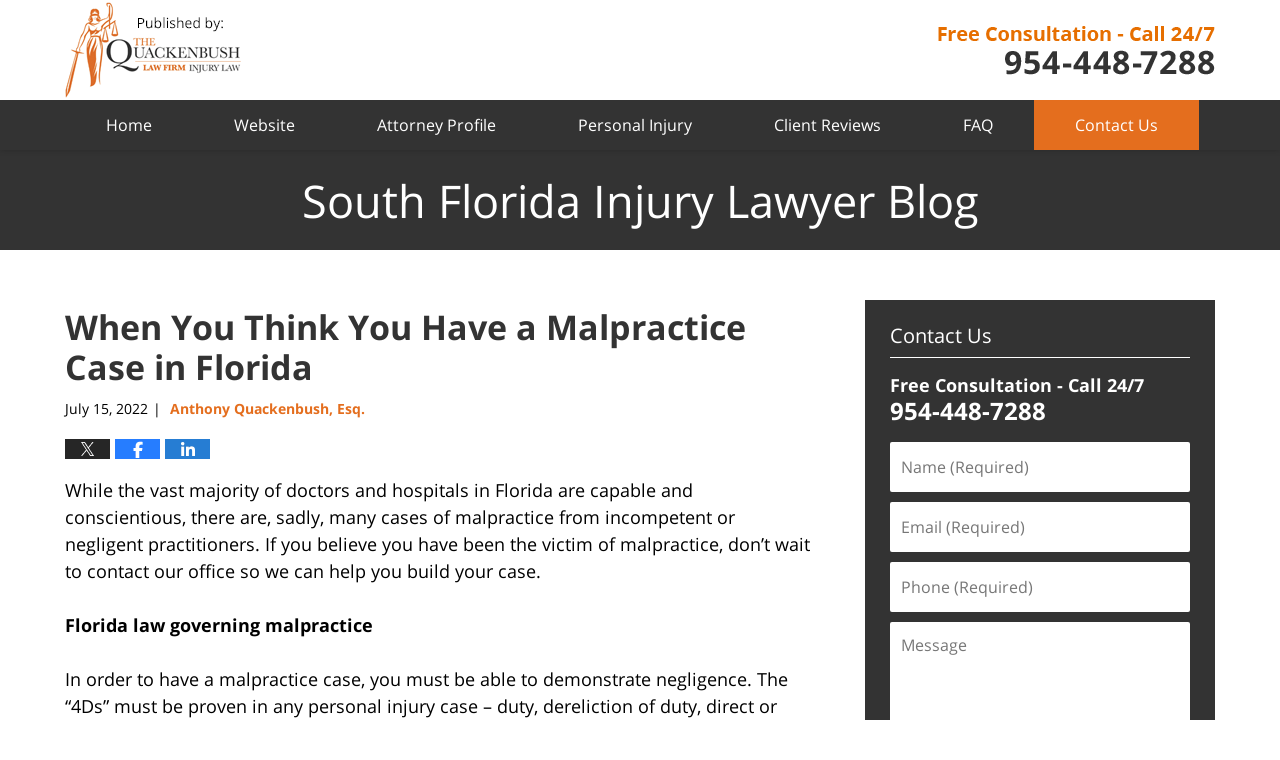

--- FILE ---
content_type: text/html; charset=UTF-8
request_url: https://www.southflinjuryblog.com/when-you-think-you-have-a-malpractice-case-in-florida/
body_size: 13261
content:
<!DOCTYPE html>
<html class="no-js displaymode-full" itemscope itemtype="http://schema.org/Blog" lang="en-US">
	<head prefix="og: http://ogp.me/ns# article: http://ogp.me/ns/article#" >
		<meta http-equiv="Content-Type" content="text/html; charset=utf-8" />
		<title>When You Think You Have a Malpractice Case in Florida &#8212; South Florida Injury Lawyer Blog &#8212; July 15, 2022</title>
		<meta name="viewport" content="width=device-width, initial-scale=1.0" />

		<link rel="stylesheet" type="text/css" media="all" href="/jresources/v/20200421222224/css/main.css" />


		<script type="text/javascript">
			document.documentElement.className = document.documentElement.className.replace(/\bno-js\b/,"js");
		</script>

		<meta name="referrer" content="origin" />
		<meta name="referrer" content="unsafe-url" />

		<meta name='robots' content='index, follow, max-image-preview:large, max-snippet:-1, max-video-preview:-1' />
	<style>img:is([sizes="auto" i], [sizes^="auto," i]) { contain-intrinsic-size: 3000px 1500px }</style>
	
	<!-- This site is optimized with the Yoast SEO plugin v25.5 - https://yoast.com/wordpress/plugins/seo/ -->
	<meta name="description" content="While the vast majority of doctors and hospitals in Florida are capable and conscientious, there are, sadly, many cases of malpractice from incompetent or &#8212; July 15, 2022" />
	<link rel="canonical" href="https://www.southflinjuryblog.com/when-you-think-you-have-a-malpractice-case-in-florida/" />
	<meta name="twitter:card" content="summary_large_image" />
	<meta name="twitter:title" content="When You Think You Have a Malpractice Case in Florida &#8212; South Florida Injury Lawyer Blog &#8212; July 15, 2022" />
	<meta name="twitter:description" content="While the vast majority of doctors and hospitals in Florida are capable and conscientious, there are, sadly, many cases of malpractice from incompetent or &#8212; July 15, 2022" />
	<meta name="twitter:label1" content="Written by" />
	<meta name="twitter:data1" content="Anthony Quackenbush, Esq." />
	<meta name="twitter:label2" content="Est. reading time" />
	<meta name="twitter:data2" content="4 minutes" />
	<!-- / Yoast SEO plugin. -->


<link rel="alternate" type="application/rss+xml" title="South Florida Injury Lawyer Blog &raquo; Feed" href="https://www.southflinjuryblog.com/feed/" />
<link rel="alternate" type="application/rss+xml" title="South Florida Injury Lawyer Blog &raquo; Comments Feed" href="https://www.southflinjuryblog.com/comments/feed/" />
<script type="text/javascript">
/* <![CDATA[ */
window._wpemojiSettings = {"baseUrl":"https:\/\/s.w.org\/images\/core\/emoji\/16.0.1\/72x72\/","ext":".png","svgUrl":"https:\/\/s.w.org\/images\/core\/emoji\/16.0.1\/svg\/","svgExt":".svg","source":{"concatemoji":"https:\/\/www.southflinjuryblog.com\/wp-includes\/js\/wp-emoji-release.min.js?ver=ef08febdc3dce7220473ad292b6eccdf"}};
/*! This file is auto-generated */
!function(s,n){var o,i,e;function c(e){try{var t={supportTests:e,timestamp:(new Date).valueOf()};sessionStorage.setItem(o,JSON.stringify(t))}catch(e){}}function p(e,t,n){e.clearRect(0,0,e.canvas.width,e.canvas.height),e.fillText(t,0,0);var t=new Uint32Array(e.getImageData(0,0,e.canvas.width,e.canvas.height).data),a=(e.clearRect(0,0,e.canvas.width,e.canvas.height),e.fillText(n,0,0),new Uint32Array(e.getImageData(0,0,e.canvas.width,e.canvas.height).data));return t.every(function(e,t){return e===a[t]})}function u(e,t){e.clearRect(0,0,e.canvas.width,e.canvas.height),e.fillText(t,0,0);for(var n=e.getImageData(16,16,1,1),a=0;a<n.data.length;a++)if(0!==n.data[a])return!1;return!0}function f(e,t,n,a){switch(t){case"flag":return n(e,"\ud83c\udff3\ufe0f\u200d\u26a7\ufe0f","\ud83c\udff3\ufe0f\u200b\u26a7\ufe0f")?!1:!n(e,"\ud83c\udde8\ud83c\uddf6","\ud83c\udde8\u200b\ud83c\uddf6")&&!n(e,"\ud83c\udff4\udb40\udc67\udb40\udc62\udb40\udc65\udb40\udc6e\udb40\udc67\udb40\udc7f","\ud83c\udff4\u200b\udb40\udc67\u200b\udb40\udc62\u200b\udb40\udc65\u200b\udb40\udc6e\u200b\udb40\udc67\u200b\udb40\udc7f");case"emoji":return!a(e,"\ud83e\udedf")}return!1}function g(e,t,n,a){var r="undefined"!=typeof WorkerGlobalScope&&self instanceof WorkerGlobalScope?new OffscreenCanvas(300,150):s.createElement("canvas"),o=r.getContext("2d",{willReadFrequently:!0}),i=(o.textBaseline="top",o.font="600 32px Arial",{});return e.forEach(function(e){i[e]=t(o,e,n,a)}),i}function t(e){var t=s.createElement("script");t.src=e,t.defer=!0,s.head.appendChild(t)}"undefined"!=typeof Promise&&(o="wpEmojiSettingsSupports",i=["flag","emoji"],n.supports={everything:!0,everythingExceptFlag:!0},e=new Promise(function(e){s.addEventListener("DOMContentLoaded",e,{once:!0})}),new Promise(function(t){var n=function(){try{var e=JSON.parse(sessionStorage.getItem(o));if("object"==typeof e&&"number"==typeof e.timestamp&&(new Date).valueOf()<e.timestamp+604800&&"object"==typeof e.supportTests)return e.supportTests}catch(e){}return null}();if(!n){if("undefined"!=typeof Worker&&"undefined"!=typeof OffscreenCanvas&&"undefined"!=typeof URL&&URL.createObjectURL&&"undefined"!=typeof Blob)try{var e="postMessage("+g.toString()+"("+[JSON.stringify(i),f.toString(),p.toString(),u.toString()].join(",")+"));",a=new Blob([e],{type:"text/javascript"}),r=new Worker(URL.createObjectURL(a),{name:"wpTestEmojiSupports"});return void(r.onmessage=function(e){c(n=e.data),r.terminate(),t(n)})}catch(e){}c(n=g(i,f,p,u))}t(n)}).then(function(e){for(var t in e)n.supports[t]=e[t],n.supports.everything=n.supports.everything&&n.supports[t],"flag"!==t&&(n.supports.everythingExceptFlag=n.supports.everythingExceptFlag&&n.supports[t]);n.supports.everythingExceptFlag=n.supports.everythingExceptFlag&&!n.supports.flag,n.DOMReady=!1,n.readyCallback=function(){n.DOMReady=!0}}).then(function(){return e}).then(function(){var e;n.supports.everything||(n.readyCallback(),(e=n.source||{}).concatemoji?t(e.concatemoji):e.wpemoji&&e.twemoji&&(t(e.twemoji),t(e.wpemoji)))}))}((window,document),window._wpemojiSettings);
/* ]]> */
</script>
<style id='wp-emoji-styles-inline-css' type='text/css'>

	img.wp-smiley, img.emoji {
		display: inline !important;
		border: none !important;
		box-shadow: none !important;
		height: 1em !important;
		width: 1em !important;
		margin: 0 0.07em !important;
		vertical-align: -0.1em !important;
		background: none !important;
		padding: 0 !important;
	}
</style>
<link rel='stylesheet' id='wp-block-library-css' href='https://www.southflinjuryblog.com/wp-includes/css/dist/block-library/style.min.css?ver=ef08febdc3dce7220473ad292b6eccdf' type='text/css' media='all' />
<style id='classic-theme-styles-inline-css' type='text/css'>
/*! This file is auto-generated */
.wp-block-button__link{color:#fff;background-color:#32373c;border-radius:9999px;box-shadow:none;text-decoration:none;padding:calc(.667em + 2px) calc(1.333em + 2px);font-size:1.125em}.wp-block-file__button{background:#32373c;color:#fff;text-decoration:none}
</style>
<style id='global-styles-inline-css' type='text/css'>
:root{--wp--preset--aspect-ratio--square: 1;--wp--preset--aspect-ratio--4-3: 4/3;--wp--preset--aspect-ratio--3-4: 3/4;--wp--preset--aspect-ratio--3-2: 3/2;--wp--preset--aspect-ratio--2-3: 2/3;--wp--preset--aspect-ratio--16-9: 16/9;--wp--preset--aspect-ratio--9-16: 9/16;--wp--preset--color--black: #000000;--wp--preset--color--cyan-bluish-gray: #abb8c3;--wp--preset--color--white: #ffffff;--wp--preset--color--pale-pink: #f78da7;--wp--preset--color--vivid-red: #cf2e2e;--wp--preset--color--luminous-vivid-orange: #ff6900;--wp--preset--color--luminous-vivid-amber: #fcb900;--wp--preset--color--light-green-cyan: #7bdcb5;--wp--preset--color--vivid-green-cyan: #00d084;--wp--preset--color--pale-cyan-blue: #8ed1fc;--wp--preset--color--vivid-cyan-blue: #0693e3;--wp--preset--color--vivid-purple: #9b51e0;--wp--preset--gradient--vivid-cyan-blue-to-vivid-purple: linear-gradient(135deg,rgba(6,147,227,1) 0%,rgb(155,81,224) 100%);--wp--preset--gradient--light-green-cyan-to-vivid-green-cyan: linear-gradient(135deg,rgb(122,220,180) 0%,rgb(0,208,130) 100%);--wp--preset--gradient--luminous-vivid-amber-to-luminous-vivid-orange: linear-gradient(135deg,rgba(252,185,0,1) 0%,rgba(255,105,0,1) 100%);--wp--preset--gradient--luminous-vivid-orange-to-vivid-red: linear-gradient(135deg,rgba(255,105,0,1) 0%,rgb(207,46,46) 100%);--wp--preset--gradient--very-light-gray-to-cyan-bluish-gray: linear-gradient(135deg,rgb(238,238,238) 0%,rgb(169,184,195) 100%);--wp--preset--gradient--cool-to-warm-spectrum: linear-gradient(135deg,rgb(74,234,220) 0%,rgb(151,120,209) 20%,rgb(207,42,186) 40%,rgb(238,44,130) 60%,rgb(251,105,98) 80%,rgb(254,248,76) 100%);--wp--preset--gradient--blush-light-purple: linear-gradient(135deg,rgb(255,206,236) 0%,rgb(152,150,240) 100%);--wp--preset--gradient--blush-bordeaux: linear-gradient(135deg,rgb(254,205,165) 0%,rgb(254,45,45) 50%,rgb(107,0,62) 100%);--wp--preset--gradient--luminous-dusk: linear-gradient(135deg,rgb(255,203,112) 0%,rgb(199,81,192) 50%,rgb(65,88,208) 100%);--wp--preset--gradient--pale-ocean: linear-gradient(135deg,rgb(255,245,203) 0%,rgb(182,227,212) 50%,rgb(51,167,181) 100%);--wp--preset--gradient--electric-grass: linear-gradient(135deg,rgb(202,248,128) 0%,rgb(113,206,126) 100%);--wp--preset--gradient--midnight: linear-gradient(135deg,rgb(2,3,129) 0%,rgb(40,116,252) 100%);--wp--preset--font-size--small: 13px;--wp--preset--font-size--medium: 20px;--wp--preset--font-size--large: 36px;--wp--preset--font-size--x-large: 42px;--wp--preset--spacing--20: 0.44rem;--wp--preset--spacing--30: 0.67rem;--wp--preset--spacing--40: 1rem;--wp--preset--spacing--50: 1.5rem;--wp--preset--spacing--60: 2.25rem;--wp--preset--spacing--70: 3.38rem;--wp--preset--spacing--80: 5.06rem;--wp--preset--shadow--natural: 6px 6px 9px rgba(0, 0, 0, 0.2);--wp--preset--shadow--deep: 12px 12px 50px rgba(0, 0, 0, 0.4);--wp--preset--shadow--sharp: 6px 6px 0px rgba(0, 0, 0, 0.2);--wp--preset--shadow--outlined: 6px 6px 0px -3px rgba(255, 255, 255, 1), 6px 6px rgba(0, 0, 0, 1);--wp--preset--shadow--crisp: 6px 6px 0px rgba(0, 0, 0, 1);}:where(.is-layout-flex){gap: 0.5em;}:where(.is-layout-grid){gap: 0.5em;}body .is-layout-flex{display: flex;}.is-layout-flex{flex-wrap: wrap;align-items: center;}.is-layout-flex > :is(*, div){margin: 0;}body .is-layout-grid{display: grid;}.is-layout-grid > :is(*, div){margin: 0;}:where(.wp-block-columns.is-layout-flex){gap: 2em;}:where(.wp-block-columns.is-layout-grid){gap: 2em;}:where(.wp-block-post-template.is-layout-flex){gap: 1.25em;}:where(.wp-block-post-template.is-layout-grid){gap: 1.25em;}.has-black-color{color: var(--wp--preset--color--black) !important;}.has-cyan-bluish-gray-color{color: var(--wp--preset--color--cyan-bluish-gray) !important;}.has-white-color{color: var(--wp--preset--color--white) !important;}.has-pale-pink-color{color: var(--wp--preset--color--pale-pink) !important;}.has-vivid-red-color{color: var(--wp--preset--color--vivid-red) !important;}.has-luminous-vivid-orange-color{color: var(--wp--preset--color--luminous-vivid-orange) !important;}.has-luminous-vivid-amber-color{color: var(--wp--preset--color--luminous-vivid-amber) !important;}.has-light-green-cyan-color{color: var(--wp--preset--color--light-green-cyan) !important;}.has-vivid-green-cyan-color{color: var(--wp--preset--color--vivid-green-cyan) !important;}.has-pale-cyan-blue-color{color: var(--wp--preset--color--pale-cyan-blue) !important;}.has-vivid-cyan-blue-color{color: var(--wp--preset--color--vivid-cyan-blue) !important;}.has-vivid-purple-color{color: var(--wp--preset--color--vivid-purple) !important;}.has-black-background-color{background-color: var(--wp--preset--color--black) !important;}.has-cyan-bluish-gray-background-color{background-color: var(--wp--preset--color--cyan-bluish-gray) !important;}.has-white-background-color{background-color: var(--wp--preset--color--white) !important;}.has-pale-pink-background-color{background-color: var(--wp--preset--color--pale-pink) !important;}.has-vivid-red-background-color{background-color: var(--wp--preset--color--vivid-red) !important;}.has-luminous-vivid-orange-background-color{background-color: var(--wp--preset--color--luminous-vivid-orange) !important;}.has-luminous-vivid-amber-background-color{background-color: var(--wp--preset--color--luminous-vivid-amber) !important;}.has-light-green-cyan-background-color{background-color: var(--wp--preset--color--light-green-cyan) !important;}.has-vivid-green-cyan-background-color{background-color: var(--wp--preset--color--vivid-green-cyan) !important;}.has-pale-cyan-blue-background-color{background-color: var(--wp--preset--color--pale-cyan-blue) !important;}.has-vivid-cyan-blue-background-color{background-color: var(--wp--preset--color--vivid-cyan-blue) !important;}.has-vivid-purple-background-color{background-color: var(--wp--preset--color--vivid-purple) !important;}.has-black-border-color{border-color: var(--wp--preset--color--black) !important;}.has-cyan-bluish-gray-border-color{border-color: var(--wp--preset--color--cyan-bluish-gray) !important;}.has-white-border-color{border-color: var(--wp--preset--color--white) !important;}.has-pale-pink-border-color{border-color: var(--wp--preset--color--pale-pink) !important;}.has-vivid-red-border-color{border-color: var(--wp--preset--color--vivid-red) !important;}.has-luminous-vivid-orange-border-color{border-color: var(--wp--preset--color--luminous-vivid-orange) !important;}.has-luminous-vivid-amber-border-color{border-color: var(--wp--preset--color--luminous-vivid-amber) !important;}.has-light-green-cyan-border-color{border-color: var(--wp--preset--color--light-green-cyan) !important;}.has-vivid-green-cyan-border-color{border-color: var(--wp--preset--color--vivid-green-cyan) !important;}.has-pale-cyan-blue-border-color{border-color: var(--wp--preset--color--pale-cyan-blue) !important;}.has-vivid-cyan-blue-border-color{border-color: var(--wp--preset--color--vivid-cyan-blue) !important;}.has-vivid-purple-border-color{border-color: var(--wp--preset--color--vivid-purple) !important;}.has-vivid-cyan-blue-to-vivid-purple-gradient-background{background: var(--wp--preset--gradient--vivid-cyan-blue-to-vivid-purple) !important;}.has-light-green-cyan-to-vivid-green-cyan-gradient-background{background: var(--wp--preset--gradient--light-green-cyan-to-vivid-green-cyan) !important;}.has-luminous-vivid-amber-to-luminous-vivid-orange-gradient-background{background: var(--wp--preset--gradient--luminous-vivid-amber-to-luminous-vivid-orange) !important;}.has-luminous-vivid-orange-to-vivid-red-gradient-background{background: var(--wp--preset--gradient--luminous-vivid-orange-to-vivid-red) !important;}.has-very-light-gray-to-cyan-bluish-gray-gradient-background{background: var(--wp--preset--gradient--very-light-gray-to-cyan-bluish-gray) !important;}.has-cool-to-warm-spectrum-gradient-background{background: var(--wp--preset--gradient--cool-to-warm-spectrum) !important;}.has-blush-light-purple-gradient-background{background: var(--wp--preset--gradient--blush-light-purple) !important;}.has-blush-bordeaux-gradient-background{background: var(--wp--preset--gradient--blush-bordeaux) !important;}.has-luminous-dusk-gradient-background{background: var(--wp--preset--gradient--luminous-dusk) !important;}.has-pale-ocean-gradient-background{background: var(--wp--preset--gradient--pale-ocean) !important;}.has-electric-grass-gradient-background{background: var(--wp--preset--gradient--electric-grass) !important;}.has-midnight-gradient-background{background: var(--wp--preset--gradient--midnight) !important;}.has-small-font-size{font-size: var(--wp--preset--font-size--small) !important;}.has-medium-font-size{font-size: var(--wp--preset--font-size--medium) !important;}.has-large-font-size{font-size: var(--wp--preset--font-size--large) !important;}.has-x-large-font-size{font-size: var(--wp--preset--font-size--x-large) !important;}
:where(.wp-block-post-template.is-layout-flex){gap: 1.25em;}:where(.wp-block-post-template.is-layout-grid){gap: 1.25em;}
:where(.wp-block-columns.is-layout-flex){gap: 2em;}:where(.wp-block-columns.is-layout-grid){gap: 2em;}
:root :where(.wp-block-pullquote){font-size: 1.5em;line-height: 1.6;}
</style>
<script type="text/javascript" src="https://www.southflinjuryblog.com/wp-includes/js/jquery/jquery.min.js?ver=3.7.1" id="jquery-core-js"></script>
<script type="text/javascript" src="https://www.southflinjuryblog.com/wp-includes/js/jquery/jquery-migrate.min.js?ver=3.4.1" id="jquery-migrate-js"></script>
<link rel="https://api.w.org/" href="https://www.southflinjuryblog.com/wp-json/" /><link rel="alternate" title="JSON" type="application/json" href="https://www.southflinjuryblog.com/wp-json/wp/v2/posts/174" /><link rel="EditURI" type="application/rsd+xml" title="RSD" href="https://www.southflinjuryblog.com/xmlrpc.php?rsd" />

<link rel='shortlink' href='https://www.southflinjuryblog.com/?p=174' />
<link rel="alternate" title="oEmbed (JSON)" type="application/json+oembed" href="https://www.southflinjuryblog.com/wp-json/oembed/1.0/embed?url=https%3A%2F%2Fwww.southflinjuryblog.com%2Fwhen-you-think-you-have-a-malpractice-case-in-florida%2F" />
<link rel="alternate" title="oEmbed (XML)" type="text/xml+oembed" href="https://www.southflinjuryblog.com/wp-json/oembed/1.0/embed?url=https%3A%2F%2Fwww.southflinjuryblog.com%2Fwhen-you-think-you-have-a-malpractice-case-in-florida%2F&#038;format=xml" />
<link rel="amphtml" href="https://www.southflinjuryblog.com/amp/when-you-think-you-have-a-malpractice-case-in-florida/" />
		<!-- Willow Authorship Tags -->
<link href="https://www.southflinjury.com/" rel="publisher" />
<link href="https://www.southflinjury.com/anthony-hunter-quackenbush.html" rel="author" />

<!-- End Willow Authorship Tags -->		<!-- Willow Opengraph and Twitter Cards -->
<meta property="article:published_time" content="2022-07-15T13:10:11-04:00" />
<meta property="article:modified_time" content="2022-07-18T13:17:10-04:00" />
<meta property="article:section" content="Medical Malpractice" />
<meta property="article:author" content="https://www.facebook.com/tony.quackenbush.9" />
<meta property="og:url" content="https://www.southflinjuryblog.com/when-you-think-you-have-a-malpractice-case-in-florida/" />
<meta property="og:title" content="When You Think You Have a Malpractice Case in Florida" />
<meta property="og:description" content="While the vast majority of doctors and hospitals in Florida are capable and conscientious, there are, sadly, many cases of malpractice from incompetent or negligent practitioners. If you believe ..." />
<meta property="og:type" content="article" />
<meta property="og:image" content="https://www.southflinjuryblog.com/wp-content/uploads/sites/579/2020/04/social-image-logo-og.jpg" />
<meta property="og:image:width" content="1200" />
<meta property="og:image:height" content="1200" />
<meta property="og:image:url" content="https://www.southflinjuryblog.com/wp-content/uploads/sites/579/2020/04/social-image-logo-og.jpg" />
<meta property="og:image:secure_url" content="https://www.southflinjuryblog.com/wp-content/uploads/sites/579/2020/04/social-image-logo-og.jpg" />
<meta property="og:site_name" content="South Florida Injury Lawyer Blog" />

<!-- End Willow Opengraph and Twitter Cards -->

				<link rel="shortcut icon" type="image/x-icon" href="/jresources/v/20200421222224/icons/favicon.ico"  />
<!-- Google Analytics Metadata -->
<script> window.jmetadata = window.jmetadata || { site: { id: '579', installation: 'blawgcloud', name: 'southflinjuryblog-com',  willow: '1', domain: 'southflinjuryblog.com', key: 'Li0tLSAuLi0gLi4uIC0gLi4gLi1zb3V0aGZsaW5qdXJ5YmxvZy5jb20=' }, analytics: { ga4: [ { measurementId: 'G-1EGRE0MSLL' } ] } } </script>
<!-- End of Google Analytics Metadata -->

<!-- Google Tag Manager -->
<script>(function(w,d,s,l,i){w[l]=w[l]||[];w[l].push({'gtm.start': new Date().getTime(),event:'gtm.js'});var f=d.getElementsByTagName(s)[0], j=d.createElement(s),dl=l!='dataLayer'?'&l='+l:'';j.async=true;j.src= 'https://www.googletagmanager.com/gtm.js?id='+i+dl;f.parentNode.insertBefore(j,f); })(window,document,'script','dataLayer','GTM-PHFNLNH');</script>
<!-- End Google Tag Manager -->

<link rel="next" href="https://www.southflinjuryblog.com/your-auto-accident-how-we-build-a-strong-case/" />
<link rel="prev" href="https://www.southflinjuryblog.com/types-of-injuries-caused-by-different-types-of-car-crashes/" />

	<script async defer src="https://justatic.com/e/widgets/js/justia.js"></script>

	</head>
	<body class="willow willow-responsive wp-singular post-template-default single single-post postid-174 single-format-standard wp-theme-Willow-Responsive">
	<div id="top-numbers-v2" class="tnv2-sticky top-numbers-v2"> <ul> <li>Free Consultation: <strong>954-448-7288</strong> <a class="tnv2-button" rel="nofollow" href="tel:+1-954-448-7288" data-gtm-location="Sticky Header" data-gtm-value="+1-954-448-7288" data-gtm-action="Contact" data-gtm-category="Phones" data-gtm-device="Mobile" data-gtm-event="phone_contact" data-gtm-label="Call" data-gtm-target="Button" data-gtm-type="click">Tap Here To Call Us</a> </li> </ul> </div>

<div id="fb-root"></div>

		<div class="container">
			<div class="cwrap">

			<!-- HEADER -->
			<header id="header" role="banner">
							<div id="head" class="header-tag-group">

					<div id="logo">
						<a href="https://www.southflinjury.com/">							<img src="/jresources/v/20200421222224/images/logo.png" id="mainlogo" alt="Anthony Quackenbush, Esq." />
							South Florida Injury Lawyer Blog</a>
					</div>
										<div id="tagline"><a  href="https://www.southflinjury.com/contact-us.html" class="tagline-link tagline-text">Published By Anthony Quackenbush, Esq.</a></div>
									</div><!--/#head-->
				<nav id="main-nav" role="navigation">
					<span class="visuallyhidden">Navigation</span>
					<div id="topnav" class="topnav nav-custom"><ul id="tnav-toplevel" class="menu"><li id="menu-item-11" class="priority_1 menu-item menu-item-type-custom menu-item-object-custom menu-item-home menu-item-11"><a href="https://www.southflinjuryblog.com/">Home</a></li>
<li id="menu-item-12" class="priority_3 menu-item menu-item-type-custom menu-item-object-custom menu-item-12"><a href="https://www.southflinjury.com/">Website</a></li>
<li id="menu-item-37" class="priority_4 menu-item menu-item-type-custom menu-item-object-custom menu-item-37"><a href="https://www.southflinjury.com/anthony-hunter-quackenbush.html">Attorney Profile</a></li>
<li id="menu-item-13" class="priority_5 menu-item menu-item-type-custom menu-item-object-custom menu-item-13"><a href="https://www.southflinjury.com/personal-injury.html">Personal Injury</a></li>
<li id="menu-item-38" class="priority_6 menu-item menu-item-type-custom menu-item-object-custom menu-item-38"><a href="https://www.southflinjury.com/client-reviews.html">Client Reviews</a></li>
<li id="menu-item-39" class="priority_7 menu-item menu-item-type-custom menu-item-object-custom menu-item-39"><a href="https://www.southflinjury.com/faq-s.html">FAQ</a></li>
<li id="menu-item-14" class="priority_1 contactus menu-item menu-item-type-custom menu-item-object-custom menu-item-14"><a href="https://www.southflinjury.com/contact-us.html">Contact Us</a></li>
</ul></div>				</nav>
							</header>

			            

            <!-- MAIN -->
            <div id="main">
	            <div class="custom_html_content_top"><div class="imgwrap"><div id="img3"><div class="blogname-wrapper"><a href="/" class="main-blogname"><strong class="inner-blogname">South Florida Injury Lawyer Blog</strong> </a></div></div></div></div>                <div class="mwrap">
                	
                	
	                <section class="content">
	                		                	<div class="bodytext">
		                	

<article id="post-174" class="entry post-174 post type-post status-publish format-standard hentry category-medical-malpractice tag-florida-medical-malpractice tag-medical-malpractice tag-proving-medical-malpractice tag-statute-of-limitations tag-statute-of-repose" itemprop="blogPost" itemtype="http://schema.org/BlogPosting" itemscope>
	<link itemprop="mainEntityOfPage" href="https://www.southflinjuryblog.com/when-you-think-you-have-a-malpractice-case-in-florida/" />
	<div class="inner-wrapper">
		<header>

			
			
						<div id="default-featured-image-174-post-id-174" itemprop="image" itemtype="http://schema.org/ImageObject" itemscope>
	<link itemprop="url" href="https://www.southflinjuryblog.com/wp-content/uploads/sites/579/2020/04/social-image-logo-og.jpg" />
	<meta itemprop="width" content="1200" />
	<meta itemprop="height" content="1200" />
	<meta itemprop="representativeOfPage" content="http://schema.org/False" />
</div>
			
			
			
            <h1 class="entry-title" itemprop="name">When You Think You Have a Malpractice Case in Florida</h1>
                <meta itemprop="headline" content="When You Think You Have a Malpractice Case in Florida" />
			
			
			
			<div class="author-date-label"><span class="published-date"><span class="published-date-label">Published on:</span> <time datetime="2022-07-15T13:10:11-04:00" class="post-date published" itemprop="datePublished" pubdate>July 15, 2022</time></span><span class="author-date-sep"> | </span><span class="author vcard"> <span itemprop="author" itemtype="http://schema.org/Person" itemscope><a href="https://www.southflinjury.com/anthony-hunter-quackenbush.html" class="url fn author-southflinjury1 author-2575 post-author-link" rel="author" target="_self" itemprop="url"><span itemprop="name">Anthony Quackenbush, Esq.</span></a><meta itemprop="sameAs" content="https://twitter.com/SouthFlaInjury" /><meta itemprop="sameAs" content="https://www.facebook.com/tony.quackenbush.9" /><meta itemprop="sameAs" content="https://www.linkedin.com/in/anthony-quackenbush-a7524528" /><meta itemprop="sameAs" content="http://lawyers.justia.com/lawyer/anthony-hunter-quackenbush-1488685" /></span></span></div>
			<div class="sharelinks sharelinks-174 sharelinks-horizontal" id="sharelinks-174">
	<a href="https://twitter.com/intent/tweet?url=https%3A%2F%2Fwww.southflinjuryblog.com%2F%3Fp%3D174&amp;text=When+You+Think+You+Have+a+Malpractice+Case+in+Florida&amp;related=SouthFlaInjury%3APost+Author" target="_blank"  onclick="javascript:window.open(this.href, '', 'menubar=no,toolbar=no,resizable=yes,scrollbars=yes,height=600,width=600');return false;"><img src="https://www.southflinjuryblog.com/wp-content/themes/Willow-Responsive/images/share/twitter.gif" alt="Tweet this Post" /></a>
	<a href="https://www.facebook.com/sharer/sharer.php?u=https%3A%2F%2Fwww.southflinjuryblog.com%2Fwhen-you-think-you-have-a-malpractice-case-in-florida%2F" target="_blank"  onclick="javascript:window.open(this.href, '', 'menubar=no,toolbar=no,resizable=yes,scrollbars=yes,height=600,width=600');return false;"><img src="https://www.southflinjuryblog.com/wp-content/themes/Willow-Responsive/images/share/fb.gif" alt="Share on Facebook" /></a>
	<a href="http://www.linkedin.com/shareArticle?mini=true&amp;url=https%3A%2F%2Fwww.southflinjuryblog.com%2Fwhen-you-think-you-have-a-malpractice-case-in-florida%2F&amp;title=When+You+Think+You+Have+a+Malpractice+Case+in+Florida&amp;source=South+Florida+Injury+Lawyer+Blog" target="_blank"  onclick="javascript:window.open(this.href, '', 'menubar=no,toolbar=no,resizable=yes,scrollbars=yes,height=600,width=600');return false;"><img src="https://www.southflinjuryblog.com/wp-content/themes/Willow-Responsive/images/share/linkedin.gif" alt="Share on LinkedIn" /></a>
</div>					</header>
		<div class="content" itemprop="articleBody">
									<div class="entry-content">
								<p><span style="font-weight: 400">While the vast majority of doctors and hospitals in Florida are capable and conscientious, there are, sadly, many cases of malpractice from incompetent or negligent practitioners. If you believe you have been the victim of malpractice, don’t wait to contact our office so we can help you build your case.</span></p>
<p><b>Florida law governing malpractice</b></p>
<p><span style="font-weight: 400">In order to have a malpractice case, you must be able to demonstrate negligence. The “4Ds” must be proven in any personal injury case – duty, dereliction of duty, direct or proximate cause, and damage – but for medical cases, it applies as follows: </span></p>
<ul>
<li style="font-weight: 400"><span style="font-weight: 400">Duty: The medical provider had the duty to provide care, which is to say that there is an established patient-doctor relationship, not just a casual remark from a medical professional you happen to know</span></li>
<li style="font-weight: 400"><span style="font-weight: 400">Dereliction of that duty: The physician or medical provider failed to follow standards of acceptable medical practice, such that another competent and prudent medical provider would follow</span></li>
<li style="font-weight: 400"><span style="font-weight: 400">Direct or proximate cause: The injury can be directly or closely connected to the medical negligence</span></li>
<li style="font-weight: 400"><span style="font-weight: 400">Damages: There is clear injury for which the patient can seek compensation </span></li>
</ul>
<p><span style="font-weight: 400">Medical malpractice may be due to something the medical provider did or did not do, but it can also be for misdiagnosis or negligent interpretation of tests. Again, as your attorney, I would have to demonstrate that there was negligence involved, not just a simple or understandable mistake. Florida law recognizes that we are all human and even the most conscientious doctor can miss something. In less cut-and-dried cases I look for incompetence, imprudent judgment, insufficient attention to detail, and a track record of misdiagnosis or carelessness.  </span></p>
<p><b>Statute of Limitations and “Discovery”</b></p>
<p><span style="font-weight: 400">According to Florida Statutes Sec. 95.11, the statute of limitations for bringing a malpractice lawsuit is two years from when you discover that your injury was caused by the incident. In addition to the Statute of Limitations, you are also bound by the Statute of Repose (SOR). The SOR says that typically a medical malpractice lawsuit must be brought within 4 years of the date of the negligence (regardless of when you discovered the negligence.) For instance, if you had surgery that left you immobilized due to surgeon incompetence, you would immediately be aware of your injury and would have two years from the date of the surgery to sue. However, not all surgical errors are immediately identified. In these cases, you have two years from the discovery of the malpractice, but you must also be within the 4-year SOR. For example, if you have lingering nerve pain following a surgery that you were told would eventually go away but is later determined to have been caused by an error made by the surgeon, your lawsuit must be filed within 2 years of the date the malpractice was discovered and within 4 years of the surgery itself. There are very few exceptions to this (including when the doctor has committed fraud or there is a child involved).</span></p>
<p><b>Do’s and Don’ts</b></p>
<p><span style="font-weight: 400">Here are some things you should and shouldn’t do when you suspect malpractice:</span></p>
<ul>
<li style="font-weight: 400"><span style="font-weight: 400">Do NOT put anything on social media or blogs or any other public space about your injuries or lawsuit. Anything you say or do can be used against you in the lawsuit.</span></li>
<li style="font-weight: 400"><span style="font-weight: 400">Obviously, you will probably talk to the providers about your injury in the beginning, but do NOT carry on a correspondence with them, especially via email or other permanent format. Again, it can be used in court.</span></li>
<li style="font-weight: 400"><span style="font-weight: 400">Do NOT throw away medical documents or permanently mark them up.</span></li>
<li style="font-weight: 400"><span style="font-weight: 400">Do NOT miss doctor appointments or do anything that might be construed to worsen your condition, thus providing an argument by the defendants that you were not hurt by the medical treatment but by your own actions</span></li>
<li style="font-weight: 400"><span style="font-weight: 400">Do NOT sign anything!</span></li>
<li style="font-weight: 400"><span style="font-weight: 400">DO keep detailed records of doctor appointments from before and after the incident. Collect all documentation from all your healthcare providers – it belongs to you so they are required to give it to you. Keep track of all correspondence you have had with any medical providers.</span></li>
<li style="font-weight: 400"><span style="font-weight: 400">If the injury can be demonstrated in pictures, DO collect before and after pictures. Also keep a detailed record of your symptoms over time.</span></li>
<li style="font-weight: 400"><span style="font-weight: 400">DO keep all receipts of medical expenses, evidence of lost income, and costs of modifications to your home, etc., to accommodate for your injury. </span></li>
</ul>
<p><span style="font-weight: 400">According to the American Society of Clinical Oncology, medical errors cause from 44,000 to 98,000 unnecessary deaths and in excess of 1,000,000 injuries every year. If you believe you have suffered an injury or a loved one has died due to malpractice, misdiagnosis, or delayed diagnosis, contact me today at (954) 448-7288 from anywhere in Florida to schedule a free consultation.</span></p>
							</div>
					</div>
		<footer>
							<div class="author vcard"> <span itemprop="author" itemtype="http://schema.org/Person" itemscope><a href="https://www.southflinjury.com/anthony-hunter-quackenbush.html" class="url fn author-southflinjury1 author-2575 post-author-link" rel="author" target="_self" itemprop="url"><span itemprop="name">Anthony Quackenbush, Esq.</span></a><meta itemprop="sameAs" content="https://twitter.com/SouthFlaInjury" /><meta itemprop="sameAs" content="https://www.facebook.com/tony.quackenbush.9" /><meta itemprop="sameAs" content="https://www.linkedin.com/in/anthony-quackenbush-a7524528" /><meta itemprop="sameAs" content="http://lawyers.justia.com/lawyer/anthony-hunter-quackenbush-1488685" /></span></div>						<div itemprop="publisher" itemtype="http://schema.org/Organization" itemscope>
				<meta itemprop="name" content="Anthony Quackenbush, Esq." />
				
<div itemprop="logo" itemtype="http://schema.org/ImageObject" itemscope>
	<link itemprop="url" href="https://www.southflinjuryblog.com/wp-content/uploads/sites/579/2020/04/QuackenbushLogo.png" />
	<meta itemprop="height" content="60" />
	<meta itemprop="width" content="131" />
	<meta itemprop="representativeOfPage" content="http://schema.org/True" />
</div>
			</div>

			<div class="category-list"><span class="category-list-label">Posted In:</span> <span class="category-list-items"><a href="https://www.southflinjuryblog.com/category/medical-malpractice/" title="View all posts in Medical Malpractice" class="category-medical-malpractice term-8 post-category-link">Medical Malpractice</a></span></div><div class="tag-list"><span class="tag-list-label">Tagged:</span> <span class="tag-list-items"><a href="https://www.southflinjuryblog.com/tag/florida-medical-malpractice/" title="View all posts tagged with Florida medical malpractice" class="tag-florida-medical-malpractice term-140 post-tag-link">Florida medical malpractice</a>, <a href="https://www.southflinjuryblog.com/tag/medical-malpractice/" title="View all posts tagged with medical malpractice" class="tag-medical-malpractice term-9 post-tag-link">medical malpractice</a>, <a href="https://www.southflinjuryblog.com/tag/proving-medical-malpractice/" title="View all posts tagged with proving medical malpractice" class="tag-proving-medical-malpractice term-22 post-tag-link">proving medical malpractice</a>, <a href="https://www.southflinjuryblog.com/tag/statute-of-limitations/" title="View all posts tagged with statute of limitations" class="tag-statute-of-limitations term-23 post-tag-link">statute of limitations</a> and <a href="https://www.southflinjuryblog.com/tag/statute-of-repose/" title="View all posts tagged with statute of repose" class="tag-statute-of-repose term-141 post-tag-link">statute of repose</a></span></div>			
			<div class="published-date"><span class="published-date-label">Published on:</span> <time datetime="2022-07-15T13:10:11-04:00" class="post-date published" itemprop="datePublished" pubdate>July 15, 2022</time></div>			<div class="visuallyhidden">Updated:
				<time datetime="2022-07-18T13:17:10-04:00" class="updated" itemprop="dateModified">July 18, 2022 1:17 pm</time>
			</div>

			
			
			
			
<!-- You can start editing here. -->


			<!-- If comments are closed. -->
		<p class="nocomments">Comments are closed.</p>

	

		</footer>

	</div>
</article>
	<div class="navigation">
		<nav id="post-pagination-bottom" class="pagination post-pagination" role="navigation">
		<span class="nav-prev"><a rel="prev" href="https://www.southflinjuryblog.com/types-of-injuries-caused-by-different-types-of-car-crashes/" title="Types of Injuries Caused by Different Types of Car Crashes"><span class="arrow-left">&laquo;</span> Previous</a></span> <span class="nav-sep">|</span> <span class="nav-home"><a rel="home" href="https://www.southflinjuryblog.com/">Home</a></span> <span class="nav-sep">|</span> <span class="nav-next"><a rel="next" href="https://www.southflinjuryblog.com/your-auto-accident-how-we-build-a-strong-case/" title="Your Auto Accident &#8211; How We Build a Strong Case">Next <span class="arrow-right">&raquo;</span></a></span>				</nav>
	</div>
								</div>

																<aside class="sidebar primary-sidebar sc-2 secondary-content" id="sc-2">
			</aside>

							
						</section>

						<aside class="sidebar secondary-sidebar sc-1 secondary-content" id="sc-1">
	    <div id="justia_contact_form-2" class="widget sidebar-widget primary-sidebar-widget justia_contact_form">
    <strong class="widget-title sidebar-widget-title primary-sidebar-widget-title">Contact Us</strong><div class="content widget-content sidebar-widget-content primary-sidebar-widget-content">
    <div class="formdesc"><strong class="line line-1">Free Consultation - Call 24/7</strong> <strong class="line line-2">954-448-7288</strong></div>
    <div id="contactform">
            <form data-gtm-label="Consultation Form" data-gtm-action="Submission" data-gtm-category="Forms" data-gtm-type="submission" data-gtm-conversion="1" id="genericcontactform" name="genericcontactform" action="/jshared/blog-contactus/" class="widget_form" data-validate="parsley">
            <div data-directive="j-recaptcha" data-recaptcha-key="6LfSROIUAAAAAA-uHCZGW1-Tzp-gZwXLngUvKbZX" data-version="2" data-set-lang="en"></div>
            <div id="errmsg"></div>
            <input type="hidden" name="wpid" value="2" />
            <input type="hidden" name="5_From_Page" value="South Florida Injury Lawyer Blog" />
            <input type="hidden" name="firm_name" value="Anthony Quackenbush, Esq." />
            <input type="hidden" name="blog_name" value="South Florida Injury Lawyer Blog" />
            <input type="hidden" name="site_id" value="" />
            <input type="hidden" name="prefix" value="579" />
            <input type="hidden" name="source" value="blawgcloud" />
            <input type="hidden" name="source_off" value="" />
            <input type="hidden" name="return_url" value="https://www.southflinjuryblog.com/thank-you/" />
            <input type="hidden" name="current_url" value="https://www.southflinjuryblog.com/when-you-think-you-have-a-malpractice-case-in-florida/" />
            <input type="hidden" name="big_or_small" value="big" />
            <input type="hidden" name="is_blog" value="yes" />
            <span class="fld name_required"><label for="Name_Required">Name (Required)</label><input type="text" name="10_Name_Required" id="Name_Required" value=""  placeholder="Name (Required)"   class="required"  required/></span><span class="fld email_required"><label for="Email_Required">Email (Required)</label><input type="email" name="20_Email_Required" id="Email_Required" value=""  placeholder="Email (Required)"   class="required"  required/></span><span class="fld phone_required"><label for="Phone_Required">Phone (Required)</label><input type="tel" name="30_Phone_Required" id="Phone_Required" value=""  placeholder="Phone (Required)"  pattern="[\+\(\)\d -]+" title="Please enter a valid phone number."  class="required"  required/></span><span class="fld message"><label for="Message">Message</label><textarea name="40_Message" id="Message"  placeholder="Message"  ></textarea></span>
            
            
            
            
            <input type="hidden" name="required_fields" value="10_Name_Required,20_Email_Required,30_Phone_Required" />
            <input type="hidden" name="form_location" value="Consultation Form">
            <span class="submit">
                <button type="submit" name="submitbtn">Contact Us Now</button>
            </span>
        </form>
    </div>
    <div style="display:none !important;" class="normal" id="jwpform-validation"></div>
    </div></div><div id="jwpw_connect-2" class="widget sidebar-widget primary-sidebar-widget jwpw_connect">
    <strong class="widget-title sidebar-widget-title primary-sidebar-widget-title"></strong><div class="content widget-content sidebar-widget-content primary-sidebar-widget-content">
    
        <p class="connect-icons">
            <a href="https://www.facebook.com/Anthony-Quackenbush-Esq-148576585174049/" target="_blank" title="Facebook"><img src="https://lawyers.justia.com/s/facebook-flat-64.png" alt="Facebook Icon" border="0" /></a><a href="https://twitter.com/SouthFlaInjury" target="_blank" title="Twitter"><img src="https://lawyers.justia.com/s/twitter-flat-64.png" alt="Twitter Icon" border="0" /></a><a href="https://www.linkedin.com/in/anthony-quackenbush-a7524528/" target="_blank" title="LinkedIn"><img src="https://lawyers.justia.com/s/linkedin-flat-64.png" alt="LinkedIn Icon" border="0" /></a><a href="https://lawyers.justia.com/firm/anthony-quackenbush-esq-108904" target="_blank" title="Justia"><img src="https://lawyers.justia.com/s/justia-flat-64.png" alt="Justia Icon" border="0" /></a><a href="http://rss.justia.com/AnthonyQuackenbushWorkersCompensationBlog" target="_blank" title="Feed"><img src="https://lawyers.justia.com/s/rss-64.png" alt="Feed Icon" border="0" /></a>
        </p>
        <script type="application/ld+json">
{ "@context": "http://schema.org",
  "@type": "http://schema.org/LegalService",
  "name": "Anthony Quackenbush, Esq.",
  "image": "https://www.southflinjuryblog.com/wp-content/uploads/sites/579/2020/04/QuackenbushLogo.png",
  "sameAs": ["https://www.facebook.com/Anthony-Quackenbush-Esq-148576585174049/","https://twitter.com/SouthFlaInjury","https://www.linkedin.com/in/anthony-quackenbush-a7524528/","https://lawyers.justia.com/firm/anthony-quackenbush-esq-108904","http://rss.justia.com/AnthonyQuackenbushWorkersCompensationBlog"],
  "address": {
    "@type": "PostalAddress",
    "addressCountry": "US"
  }
}
</script>
        
</div></div>
<div id="j_categories-2" class="widget sidebar-widget primary-sidebar-widget j_categories"><strong class="widget-title sidebar-widget-title primary-sidebar-widget-title">Topics</strong><div class="content widget-content sidebar-widget-content primary-sidebar-widget-content"><ul>
    <li class="cat-item cat-item-0"><a href="https://www.southflinjuryblog.com/category/personal-injury/">Personal Injury</a></li>
    <li class="cat-item cat-item-1"><a href="https://www.southflinjuryblog.com/category/automobile-accidents/">Automobile Accidents</a></li>
    <li class="cat-item cat-item-2"><a href="https://www.southflinjuryblog.com/category/medical-malpractice/">Medical Malpractice</a></li>
    <li class="cat-item cat-item-3"><a href="https://www.southflinjuryblog.com/category/product-liability/">Product Liability</a></li>
    <li class="cat-item cat-item-4"><a href="https://www.southflinjuryblog.com/category/uncategorized/">Uncategorized</a></li>
    <li class="cat-item cat-item-5"><a href="https://www.southflinjuryblog.com/category/pedestrian-accidents/">Pedestrian Accidents</a></li></ul></div></div><div id="custom_html-2" class="widget_text widget sidebar-widget primary-sidebar-widget widget_custom_html"><strong class="widget-title sidebar-widget-title primary-sidebar-widget-title">Search</strong><div class="content widget-content sidebar-widget-content primary-sidebar-widget-content"><div class="textwidget custom-html-widget"><form action="/" class="searchform" id="searchform" method="get" role="search"><div><label for="s" class="visuallyhidden">Search</label> <input type="text" id="s" name="s" value="" placeholder="Enter Text"/><button type="submit" value="Search" class="btn -ghost" id="searchsubmit">Search</button></div></form></div></div></div>
		<div id="recent-posts-2" class="widget sidebar-widget primary-sidebar-widget widget_recent_entries">
		<strong class="widget-title sidebar-widget-title primary-sidebar-widget-title">Recent Posts</strong><div class="content widget-content sidebar-widget-content primary-sidebar-widget-content">
		<ul>
											<li>
					<a href="https://www.southflinjuryblog.com/minor-fender-benders-why-you-still-need-a-lawyer/">Minor Fender Benders—Why You Still Need a Lawyer</a>
											<span class="post-date">July 24, 2025</span>
									</li>
											<li>
					<a href="https://www.southflinjuryblog.com/no-fault-insurance-in-florida-can-i-sue-for-pain-and-suffering/">No-Fault Insurance in Florida—Can I Sue for Pain and Suffering?</a>
											<span class="post-date">July 10, 2025</span>
									</li>
											<li>
					<a href="https://www.southflinjuryblog.com/medical-device-failures/">Medical Device Failures</a>
											<span class="post-date">July 2, 2025</span>
									</li>
					</ul>

		</div></div></aside>

					</div>
				</div>


							<!-- FOOTER -->
				<footer id="footer">
					<span class="visuallyhidden">Contact Information</span>
					<div class="fcontainer">

													<div id="address">
								<div id="willow_address-2" class="address_container address-block-widget willow_address">	<div itemtype="http://schema.org/LegalService" class="slocation " itemscope>
		
        <link itemprop="logo" href="https://www.southflinjuryblog.com/wp-content/uploads/sites/579/2020/04/QuackenbushLogo.png">
        <link itemprop="image" href="https://www.southflinjuryblog.com/wp-content/uploads/sites/579/2020/04/QuackenbushLogo.png">
        <link itemprop="url" href="https://www.southflinjuryblog.com">
        <meta itemprop="name" content="Anthony Quackenbush, Esq.">
		
        <div itemprop="address" itemtype="http://schema.org/PostalAddress" itemscope>
            <div itemprop="streetAddress">303 SW 6th St Ph WEST</div>
            <span itemprop="addressLocality">Fort Lauderdale</span>,
            <span itemprop="addressRegion">FL</span>
            <span itemprop="postalCode">33315</span>
        </div>
		<span class="contacts"><span>Phone: <span itemprop="telephone">954-448-7288</span></span></span>
		
		
	</div></div>							</div>
						
						
						<nav id="footernav">
							<div id="footernav-wrapper" class="footernav nav-custom"><ul id="menu-footernav" class="menu"><li id="menu-item-15" class="menu-item menu-item-type-custom menu-item-object-custom menu-item-home menu-item-15"><a href="https://www.southflinjuryblog.com/">Home</a></li>
<li id="menu-item-16" class="menu-item menu-item-type-custom menu-item-object-custom menu-item-16"><a href="https://www.southflinjury.com/">Website</a></li>
<li id="menu-item-17" class="menu-item menu-item-type-custom menu-item-object-custom menu-item-17"><a href="https://www.southflinjury.com/disclaimer.html">Disclaimer</a></li>
<li id="menu-item-18" class="menu-item menu-item-type-custom menu-item-object-custom menu-item-18"><a href="https://www.southflinjury.com/privacy-policy.html">Privacy Policy</a></li>
<li id="menu-item-19" class="menu-item menu-item-type-custom menu-item-object-custom menu-item-19"><a href="https://www.southflinjury.com/sitemap.html">Website Map</a></li>
<li id="menu-item-21" class="menu-item menu-item-type-custom menu-item-object-custom menu-item-21"><a href="https://www.southflinjury.com/contact-us.html">Contact Us</a></li>
<li id="menu-item-20" class="menu-item menu-item-type-post_type menu-item-object-page menu-item-20"><a href="https://www.southflinjuryblog.com/archives/">Blog Posts</a></li>
</ul></div>						</nav>
												<div class="copyright" title="Copyright &copy; 2026 Anthony Quackenbush, Esq."><div class="jgrecaptcha-text"><p>This site is protected by reCAPTCHA and the Google <a target="_blank" href="https://policies.google.com/privacy">Privacy Policy</a> and <a target="_blank" href="https://policies.google.com/terms">Terms of Service</a> apply.</p><p>Please do not include any confidential or sensitive information in a contact form, text message, or voicemail. The contact form sends information by non-encrypted email, which is not secure. Submitting a contact form, sending a text message, making a phone call, or leaving a voicemail does not create an attorney-client relationship.</p></div><style>.grecaptcha-badge { visibility: hidden; } .jgrecaptcha-text p { margin: 1.8em 0; }</style><span class="copyright_label">Copyright &copy;</span> <span class="copyright_year">2026</span>, <a href="https://www.southflinjury.com/">Anthony Quackenbush, Esq.</a></div>
																		<div class="credits"><a target="_blank" href="https://www.justia.com/marketing/law-blogs/"><strong class="justia_brand">JUSTIA</strong> Law Firm Blog Design</a></div>
																	</div>
				</footer>
						</div> <!-- /.cwrap -->
		</div><!-- /.container -->
		<!--[if lt IE 9]>
			<script src="/jshared/jslibs/responsive/mediaqueries/css3-mediaqueries.1.0.2.min.js"></script>
		<![endif]-->
		<script type="text/javascript"> if(!('matchMedia' in window)){ document.write(unescape("%3Cscript src='/jshared/jslibs/responsive/mediaqueries/media.match.2.0.2.min.js' type='text/javascript'%3E%3C/script%3E")); } </script>
		<script type="speculationrules">
{"prefetch":[{"source":"document","where":{"and":[{"href_matches":"\/*"},{"not":{"href_matches":["\/wp-*.php","\/wp-admin\/*","\/wp-content\/uploads\/sites\/579\/*","\/wp-content\/*","\/wp-content\/plugins\/*","\/wp-content\/themes\/Willow-Responsive\/*","\/*\\?(.+)"]}},{"not":{"selector_matches":"a[rel~=\"nofollow\"]"}},{"not":{"selector_matches":".no-prefetch, .no-prefetch a"}}]},"eagerness":"conservative"}]}
</script>
<script type="text/javascript" src="https://www.southflinjuryblog.com/wp-content/plugins/jWP-Widgets/js/jwp-placeholder-fallback.js?ver=ef08febdc3dce7220473ad292b6eccdf" id="jwp-placeholder-fallback-js"></script>
<script type="text/javascript" src="https://www.southflinjuryblog.com/wp-content/plugins/jWP-Widgets/js/jwp-forms.js?ver=ef08febdc3dce7220473ad292b6eccdf" id="jwp-forms-js"></script>
<script type="text/javascript" src="https://www.southflinjuryblog.com/jshared/jslibs/validate/parsley.min.js?ver=ef08febdc3dce7220473ad292b6eccdf" id="parsley-js"></script>
<script type="text/javascript" src="https://www.southflinjuryblog.com/jshared/jslibs/responsive/enquire/enquire.2.0.2.min.js?ver=2.0.2" id="enquire-js"></script>
<script type="text/javascript" src="https://www.southflinjuryblog.com/jshared/jslibs/responsive/responsive.topnav.1.0.3.min.js?ver=1.0.3" id="responsive_topnav-js"></script>
<script type="text/javascript" src="https://www.southflinjuryblog.com/jresources/v/20200421222224/js/site.min.js" id="willow_site.min-js"></script>

	<div data-directive="j-gdpr" data-privacy-policy-url="https://www.southflinjury.com/privacy-policy.html"></div>
	</body>
</html>


<!--
Performance optimized by W3 Total Cache. Learn more: https://www.boldgrid.com/w3-total-cache/

Page Caching using Disk: Enhanced 

Served from: www.southflinjuryblog.com @ 2026-01-15 21:57:27 by W3 Total Cache
-->